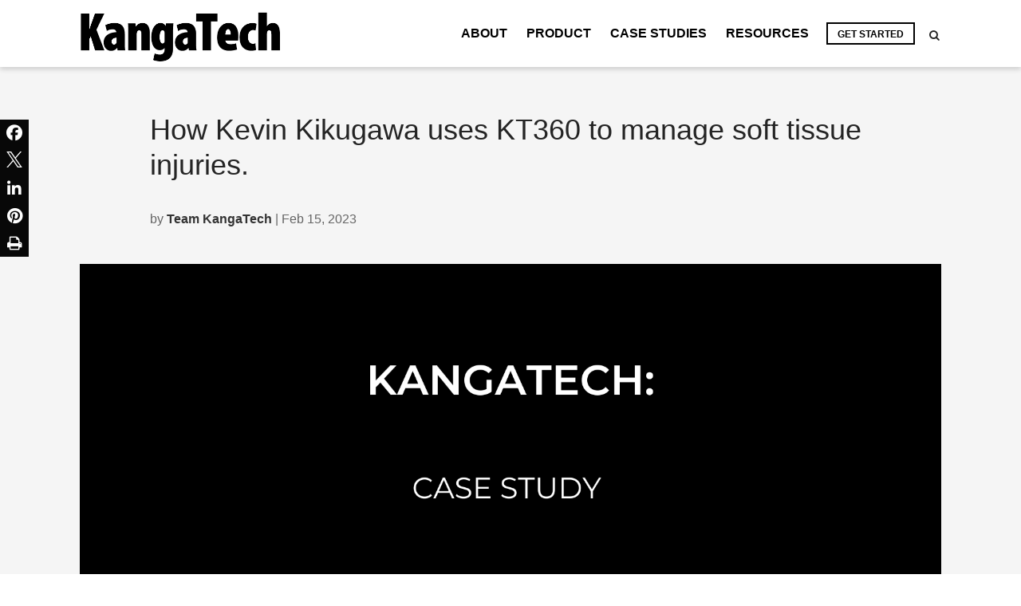

--- FILE ---
content_type: text/html; charset=UTF-8
request_url: https://articles.kangatech.com/kevinkikugawa
body_size: 9624
content:
<!doctype html><html lang="en-us"><head>
    <meta charset="utf-8">
    <title>How Kevin Kikugawa uses KT360 to manage soft tissue injuries.</title>
    
    <meta name="description" content="How Kevin Kikugawa uses KT360 to manage soft tissue injuries.">
    
    <script>
      if (typeof jQuery == 'undefined') {
        
        
      }
    </script>
    
    
      <link rel="preconnect" href="https://fonts.googleapis.com">
      <link rel="preconnect" href="https://fonts.gstatic.com" crossorigin>
      <link href="https://fonts.googleapis.com/css2?family=helvetica:ital,wght@0,100;0,300;0,400;0,500;0,600;0,700;0,800;0,900;1,100;1,300;1,400;1,500;1,600;1,700;1,800;1,900&amp;display=swap" rel="stylesheet">
      <link href="https://fonts.googleapis.com/css2?family=helvetica:ital,wght@0,100;0,300;0,400;0,500;0,600;0,700;0,800;0,900;1,100;1,300;1,400;1,500;1,600;1,700;1,800;1,900&amp;display=swap" rel="stylesheet">
      <script src="https://kit.fontawesome.com/d52dd1ded4.js" crossorigin="anonymous"></script>
      <link rel="stylesheet" href="https://cdnjs.cloudflare.com/ajax/libs/fancybox/3.5.5/jquery.fancybox.min.css">
      <link rel="stylesheet" type="text/css" href="//cdn.jsdelivr.net/npm/slick-carousel@1.8.1/slick/slick.css">
      
    
    
    
    <meta name="viewport" content="width=device-width, initial-scale=1">

    
    <meta property="og:description" content="How Kevin Kikugawa uses KT360 to manage soft tissue injuries.">
    <meta property="og:title" content="How Kevin Kikugawa uses KT360 to manage soft tissue injuries.">
    <meta name="twitter:description" content="How Kevin Kikugawa uses KT360 to manage soft tissue injuries.">
    <meta name="twitter:title" content="How Kevin Kikugawa uses KT360 to manage soft tissue injuries.">

    

    
    <style>
a.cta_button{-moz-box-sizing:content-box !important;-webkit-box-sizing:content-box !important;box-sizing:content-box !important;vertical-align:middle}.hs-breadcrumb-menu{list-style-type:none;margin:0px 0px 0px 0px;padding:0px 0px 0px 0px}.hs-breadcrumb-menu-item{float:left;padding:10px 0px 10px 10px}.hs-breadcrumb-menu-divider:before{content:'›';padding-left:10px}.hs-featured-image-link{border:0}.hs-featured-image{float:right;margin:0 0 20px 20px;max-width:50%}@media (max-width: 568px){.hs-featured-image{float:none;margin:0;width:100%;max-width:100%}}.hs-screen-reader-text{clip:rect(1px, 1px, 1px, 1px);height:1px;overflow:hidden;position:absolute !important;width:1px}
</style>

<link rel="stylesheet" href="https://articles.kangatech.com/hubfs/hub_generated/template_assets/1/121594100080/1738796208564/template_main.min.css">
<link rel="stylesheet" href="https://articles.kangatech.com/hubfs/hub_generated/template_assets/1/121594186255/1738796207352/template_theme-overrides.min.css">
<link rel="stylesheet" href="https://7052064.fs1.hubspotusercontent-na1.net/hubfs/7052064/hub_generated/module_assets/1/-2712622/1760727604478/module_search_input.min.css">

<style>
  #hs_cos_wrapper_mobile_search .hs-search-field__bar>form {}

#hs_cos_wrapper_mobile_search .hs-search-field__bar>form>label {}

#hs_cos_wrapper_mobile_search .hs-search-field__bar>form>.hs-search-field__input {}

#hs_cos_wrapper_mobile_search .hs-search-field__button {}

#hs_cos_wrapper_mobile_search .hs-search-field__button:hover,
#hs_cos_wrapper_mobile_search .hs-search-field__button:focus {}

#hs_cos_wrapper_mobile_search .hs-search-field__button:active {}

#hs_cos_wrapper_mobile_search .hs-search-field--open .hs-search-field__suggestions {}

#hs_cos_wrapper_mobile_search .hs-search-field--open .hs-search-field__suggestions a {}

#hs_cos_wrapper_mobile_search .hs-search-field--open .hs-search-field__suggestions a:hover {}

</style>


<style>
  #hs_cos_wrapper_desktop_search .hs-search-field__bar>form { border-radius:0px; }

#hs_cos_wrapper_desktop_search .hs-search-field__bar>form>label {}

#hs_cos_wrapper_desktop_search .hs-search-field__bar>form>.hs-search-field__input {}

#hs_cos_wrapper_desktop_search .hs-search-field__button {}

#hs_cos_wrapper_desktop_search .hs-search-field__button:hover,
#hs_cos_wrapper_desktop_search .hs-search-field__button:focus {}

#hs_cos_wrapper_desktop_search .hs-search-field__button:active {}

#hs_cos_wrapper_desktop_search .hs-search-field--open .hs-search-field__suggestions {}

#hs_cos_wrapper_desktop_search .hs-search-field--open .hs-search-field__suggestions a {}

#hs_cos_wrapper_desktop_search .hs-search-field--open .hs-search-field__suggestions a:hover {}

</style>


  <style>
    .hs-blog-post .body-container-wrapper {
      background: #f5f5f5;
    }
    .body-container--blog-index .post-header .postinner-title {
      padding-bottom: 44px;
      max-width: 904px;
      margin: 0 auto;
    }
    .blog-index .about-authortext .author-name {
      color: ;
    }
    .body-container--blog-index .blog-index .post-header {
      padding: 10px 0 40px;
    }
    .blog-right-topic.subscribe-withbg {
      background: #0B3C5D;
    }
    .blog-right-topic.subscribe-withbg h3.form-title,
    .blog-right-topic.subscribe-withbg .hs-form label {
      color: #FFF;
    }

    @media(max-width: 890px) {
    }
  </style>
  
<link rel="stylesheet" href="https://articles.kangatech.com/hubfs/hub_generated/module_assets/1/121594100111/1740903975299/module_social-follow.min.css">
<!-- Editor Styles -->
<style id="hs_editor_style" type="text/css">
#hs_cos_wrapper_my_menu li.hs-menu-item a  { color: #000000 !important; font-weight: bold !important }
#hs_cos_wrapper_my_menu li.hs-menu-item a:link  { color: #000000 !important; font-weight: bold !important }
#hs_cos_wrapper_my_menu .hs-menu-wrapper > ul  { border-width: 0px !important; color: #000000 !important; font-weight: bold !important; padding-left: 3px !important; padding-right: 3px !important }
#hs_cos_wrapper_my_menu  p , #hs_cos_wrapper_my_menu  li , #hs_cos_wrapper_my_menu  span , #hs_cos_wrapper_my_menu  label , #hs_cos_wrapper_my_menu  h1 , #hs_cos_wrapper_my_menu  h2 , #hs_cos_wrapper_my_menu  h3 , #hs_cos_wrapper_my_menu  h4 , #hs_cos_wrapper_my_menu  h5 , #hs_cos_wrapper_my_menu  h6  { font-weight: bold !important; color: #000000 !important }
.footer-module-6-flexbox-positioning {
  display: -ms-flexbox !important;
  -ms-flex-direction: column !important;
  -ms-flex-align: center !important;
  -ms-flex-pack: start;
  display: flex !important;
  flex-direction: column !important;
  align-items: center !important;
  justify-content: flex-start;
}
.footer-module-6-flexbox-positioning > div {
  max-width: 100%;
  flex-shrink: 0 !important;
}
/* HubSpot Non-stacked Media Query Styles */
@media (min-width:768px) {
  .footer-row-0-vertical-alignment > .row-fluid {
    display: -ms-flexbox !important;
    -ms-flex-direction: row;
    display: flex !important;
    flex-direction: row;
  }
  .footer-column-7-vertical-alignment {
    display: -ms-flexbox !important;
    -ms-flex-direction: column !important;
    -ms-flex-pack: start !important;
    display: flex !important;
    flex-direction: column !important;
    justify-content: flex-start !important;
  }
  .footer-column-7-vertical-alignment > div {
    flex-shrink: 0 !important;
  }
  .footer-column-4-vertical-alignment {
    display: -ms-flexbox !important;
    -ms-flex-direction: column !important;
    -ms-flex-pack: start !important;
    display: flex !important;
    flex-direction: column !important;
    justify-content: flex-start !important;
  }
  .footer-column-4-vertical-alignment > div {
    flex-shrink: 0 !important;
  }
  .footer-column-1-vertical-alignment {
    display: -ms-flexbox !important;
    -ms-flex-direction: column !important;
    -ms-flex-pack: start !important;
    display: flex !important;
    flex-direction: column !important;
    justify-content: flex-start !important;
  }
  .footer-column-1-vertical-alignment > div {
    flex-shrink: 0 !important;
  }
}
/* HubSpot Styles (default) */
.footer-row-0-padding {
  padding-top: 80px !important;
  padding-bottom: 60px !important;
  padding-left: 20px !important;
  padding-right: 20px !important;
}
.footer-row-0-background-layers {
  background-image: linear-gradient(rgba(245, 245, 245, 1), rgba(245, 245, 245, 1)) !important;
  background-position: left top !important;
  background-size: auto !important;
  background-repeat: no-repeat !important;
}
.footer-column-4-row-1-margin {
  margin-top: 20px !important;
  margin-bottom: 0px !important;
}
/* HubSpot Styles (mobile) */
@media (max-width: 767px) {
  .footer-row-0-padding {
    padding-top: 50px !important;
    padding-bottom: 16px !important;
    padding-left: 20px !important;
    padding-right: 20px !important;
  }
}
</style>
    <script src="https://cdnjs.cloudflare.com/ajax/libs/jquery/3.5.1/jquery.min.js"></script>
<script src="https://cdnjs.cloudflare.com/ajax/libs/jquery-migrate/3.3.1/jquery-migrate.min.js"></script>

  <script data-search_input-config="config_mobile_search" type="application/json">
  {
    "autosuggest_results_message": "Results for \u201C[[search_term]]\u201D",
    "autosuggest_no_results_message": "There are no autosuggest results for \u201C[[search_term]]\u201D",
    "sr_empty_search_field_message": "There are no suggestions because the search field is empty.",
    "sr_autosuggest_results_message": "There are currently [[number_of_results]] auto-suggested results for [[search_term]]. Navigate to the results list by pressing the down arrow key, or press return to search for all results.",
    "sr_search_field_aria_label": "This is a search field with an auto-suggest feature attached.",
    "sr_search_button_aria_label": "Search"
  }
  </script>

  <script id="hs-search-input__valid-content-types" type="application/json">
    [
      
        "SITE_PAGE",
      
        "LANDING_PAGE",
      
        "BLOG_POST",
      
        "LISTING_PAGE",
      
        "KNOWLEDGE_ARTICLE",
      
        "HS_CASE_STUDY"
      
    ]
  </script>


  <script data-search_input-config="config_desktop_search" type="application/json">
  {
    "autosuggest_results_message": "Results for \u201C[[search_term]]\u201D",
    "autosuggest_no_results_message": "There are no autosuggest results for \u201C[[search_term]]\u201D",
    "sr_empty_search_field_message": "There are no suggestions because the search field is empty.",
    "sr_autosuggest_results_message": "There are currently [[number_of_results]] auto-suggested results for [[search_term]]. Navigate to the results list by pressing the down arrow key, or press return to search for all results.",
    "sr_search_field_aria_label": "This is a search field with an auto-suggest feature attached.",
    "sr_search_button_aria_label": "Search"
  }
  </script>

  <script id="hs-search-input__valid-content-types" type="application/json">
    [
      
        "SITE_PAGE",
      
        "LANDING_PAGE",
      
        "BLOG_POST",
      
        "LISTING_PAGE",
      
        "KNOWLEDGE_ARTICLE",
      
        "HS_CASE_STUDY"
      
    ]
  </script>


    
<!--  Added by GoogleAnalytics4 integration -->
<script>
var _hsp = window._hsp = window._hsp || [];
window.dataLayer = window.dataLayer || [];
function gtag(){dataLayer.push(arguments);}

var useGoogleConsentModeV2 = true;
var waitForUpdateMillis = 1000;


if (!window._hsGoogleConsentRunOnce) {
  window._hsGoogleConsentRunOnce = true;

  gtag('consent', 'default', {
    'ad_storage': 'denied',
    'analytics_storage': 'denied',
    'ad_user_data': 'denied',
    'ad_personalization': 'denied',
    'wait_for_update': waitForUpdateMillis
  });

  if (useGoogleConsentModeV2) {
    _hsp.push(['useGoogleConsentModeV2'])
  } else {
    _hsp.push(['addPrivacyConsentListener', function(consent){
      var hasAnalyticsConsent = consent && (consent.allowed || (consent.categories && consent.categories.analytics));
      var hasAdsConsent = consent && (consent.allowed || (consent.categories && consent.categories.advertisement));

      gtag('consent', 'update', {
        'ad_storage': hasAdsConsent ? 'granted' : 'denied',
        'analytics_storage': hasAnalyticsConsent ? 'granted' : 'denied',
        'ad_user_data': hasAdsConsent ? 'granted' : 'denied',
        'ad_personalization': hasAdsConsent ? 'granted' : 'denied'
      });
    }]);
  }
}

gtag('js', new Date());
gtag('set', 'developer_id.dZTQ1Zm', true);
gtag('config', 'G-467PG7G6TS');
</script>
<script async src="https://www.googletagmanager.com/gtag/js?id=G-467PG7G6TS"></script>

<!-- /Added by GoogleAnalytics4 integration -->



<link rel="amphtml" href="https://articles.kangatech.com/kevinkikugawa?hs_amp=true">

<meta property="og:image" content="https://articles.kangatech.com/hubfs/MEET%20THE%20TEAM%20HAFTOM%20HAGOSS-Jul-11-2023-12-41-15-8779-AM.png">
<meta property="og:image:width" content="1640">
<meta property="og:image:height" content="924">

<meta name="twitter:image" content="https://articles.kangatech.com/hubfs/MEET%20THE%20TEAM%20HAFTOM%20HAGOSS-Jul-11-2023-12-41-15-8779-AM.png">


<meta property="og:url" content="https://articles.kangatech.com/kevinkikugawa">
<meta name="twitter:card" content="summary_large_image">

<link rel="canonical" href="https://articles.kangatech.com/kevinkikugawa">

<meta property="og:type" content="article">
<link rel="alternate" type="application/rss+xml" href="https://articles.kangatech.com/rss.xml">
<meta name="twitter:domain" content="articles.kangatech.com">
<script src="//platform.linkedin.com/in.js" type="text/javascript">
    lang: en_US
</script>

<meta http-equiv="content-language" content="en-us">







    <script type="text/javascript" src="https://www.bugherd.com/sidebarv2.js?apikey=e9us3ukfsxvgxhgf0oxp9g" async="true"></script>
  <meta name="generator" content="HubSpot"></head>
  <body>
    <div class="body-wrapper   hs-content-id-125535099978 hs-blog-post hs-blog-id-77893498161">
      
        <div data-global-resource-path="@marketplace/Fusion_Alliance/FreeHold/templates/partials/header.html">


<header class="header">
    <div class="container-fluid content-wrapper">
<div class="row-fluid-wrapper">
<div class="row-fluid">
<div class="span12 widget-span widget-type-cell " style="" data-widget-type="cell" data-x="0" data-w="12">

</div><!--end widget-span -->
</div>
</div>
</div>
    <div id="hs_cos_wrapper_header_options" class="hs_cos_wrapper hs_cos_wrapper_widget hs_cos_wrapper_type_module" style="" data-hs-cos-general-type="widget" data-hs-cos-type="module"></div>
    <div class="top_navigation">
        <div class="wrapper">
            <div class="top_navigation_raw d-block sm:d-flex flex-row align-center">
                <div class="logo">
                    <div id="hs_cos_wrapper_site_logo" class="hs_cos_wrapper hs_cos_wrapper_widget hs_cos_wrapper_type_module widget-type-logo" style="" data-hs-cos-general-type="widget" data-hs-cos-type="module">
  






















  <span id="hs_cos_wrapper_site_logo_hs_logo_widget" class="hs_cos_wrapper hs_cos_wrapper_widget hs_cos_wrapper_type_logo" style="" data-hs-cos-general-type="widget" data-hs-cos-type="logo"><a href="//kangatech.com" id="hs-link-site_logo_hs_logo_widget" style="border-width:0px;border:0px;"><img src="https://articles.kangatech.com/hs-fs/hubfs/kangatech-blk-word-72dpi%20web.png?width=501&amp;height=164&amp;name=kangatech-blk-word-72dpi%20web.png" class="hs-image-widget " height="164" style="height: auto;width:501px;border-width:0px;border:0px;" width="501" alt="KangaTech Logo" title="KangaTech Logo" srcset="https://articles.kangatech.com/hs-fs/hubfs/kangatech-blk-word-72dpi%20web.png?width=251&amp;height=82&amp;name=kangatech-blk-word-72dpi%20web.png 251w, https://articles.kangatech.com/hs-fs/hubfs/kangatech-blk-word-72dpi%20web.png?width=501&amp;height=164&amp;name=kangatech-blk-word-72dpi%20web.png 501w, https://articles.kangatech.com/hs-fs/hubfs/kangatech-blk-word-72dpi%20web.png?width=752&amp;height=246&amp;name=kangatech-blk-word-72dpi%20web.png 752w, https://articles.kangatech.com/hs-fs/hubfs/kangatech-blk-word-72dpi%20web.png?width=1002&amp;height=328&amp;name=kangatech-blk-word-72dpi%20web.png 1002w, https://articles.kangatech.com/hs-fs/hubfs/kangatech-blk-word-72dpi%20web.png?width=1253&amp;height=410&amp;name=kangatech-blk-word-72dpi%20web.png 1253w, https://articles.kangatech.com/hs-fs/hubfs/kangatech-blk-word-72dpi%20web.png?width=1503&amp;height=492&amp;name=kangatech-blk-word-72dpi%20web.png 1503w" sizes="(max-width: 501px) 100vw, 501px"></a></span>
</div>
                    <div id="hs_cos_wrapper_site_logo_transparent" class="hs_cos_wrapper hs_cos_wrapper_widget hs_cos_wrapper_type_module widget-type-logo" style="" data-hs-cos-general-type="widget" data-hs-cos-type="module">
  






















  
  <span id="hs_cos_wrapper_site_logo_transparent_hs_logo_widget" class="hs_cos_wrapper hs_cos_wrapper_widget hs_cos_wrapper_type_logo" style="" data-hs-cos-general-type="widget" data-hs-cos-type="logo"><a href="//kangatech.com" id="hs-link-site_logo_transparent_hs_logo_widget" style="border-width:0px;border:0px;"><img src="https://articles.kangatech.com/hs-fs/hubfs/social-suggested-images/kangatech.comhs-fshubfsKangatech_White-4.png?width=180&amp;height=43&amp;name=kangatech.comhs-fshubfsKangatech_White-4.png" class="hs-image-widget " height="43" style="height: auto;width:180px;border-width:0px;border:0px;" width="180" alt="kangatech.comhs-fshubfsKangatech_White-4" title="kangatech.comhs-fshubfsKangatech_White-4" srcset="https://articles.kangatech.com/hs-fs/hubfs/social-suggested-images/kangatech.comhs-fshubfsKangatech_White-4.png?width=90&amp;height=22&amp;name=kangatech.comhs-fshubfsKangatech_White-4.png 90w, https://articles.kangatech.com/hs-fs/hubfs/social-suggested-images/kangatech.comhs-fshubfsKangatech_White-4.png?width=180&amp;height=43&amp;name=kangatech.comhs-fshubfsKangatech_White-4.png 180w, https://articles.kangatech.com/hs-fs/hubfs/social-suggested-images/kangatech.comhs-fshubfsKangatech_White-4.png?width=270&amp;height=65&amp;name=kangatech.comhs-fshubfsKangatech_White-4.png 270w, https://articles.kangatech.com/hs-fs/hubfs/social-suggested-images/kangatech.comhs-fshubfsKangatech_White-4.png?width=360&amp;height=86&amp;name=kangatech.comhs-fshubfsKangatech_White-4.png 360w, https://articles.kangatech.com/hs-fs/hubfs/social-suggested-images/kangatech.comhs-fshubfsKangatech_White-4.png?width=450&amp;height=108&amp;name=kangatech.comhs-fshubfsKangatech_White-4.png 450w, https://articles.kangatech.com/hs-fs/hubfs/social-suggested-images/kangatech.comhs-fshubfsKangatech_White-4.png?width=540&amp;height=129&amp;name=kangatech.comhs-fshubfsKangatech_White-4.png 540w" sizes="(max-width: 180px) 100vw, 180px"></a></span>
</div>
                </div>
                <div class="logo-mobile">
                    <div id="hs_cos_wrapper_site_logo_mobile" class="hs_cos_wrapper hs_cos_wrapper_widget hs_cos_wrapper_type_module widget-type-logo" style="" data-hs-cos-general-type="widget" data-hs-cos-type="module">
  






















  
  <span id="hs_cos_wrapper_site_logo_mobile_hs_logo_widget" class="hs_cos_wrapper hs_cos_wrapper_widget hs_cos_wrapper_type_logo" style="" data-hs-cos-general-type="widget" data-hs-cos-type="logo"><a href="//kangatech.com" id="hs-link-site_logo_mobile_hs_logo_widget" style="border-width:0px;border:0px;"><img src="https://articles.kangatech.com/hs-fs/hubfs/kangatech-blk-word-72dpi%20web.png?width=501&amp;height=164&amp;name=kangatech-blk-word-72dpi%20web.png" class="hs-image-widget " height="164" style="height: auto;width:501px;border-width:0px;border:0px;" width="501" alt="KangaTech Logo" title="KangaTech Logo" srcset="https://articles.kangatech.com/hs-fs/hubfs/kangatech-blk-word-72dpi%20web.png?width=251&amp;height=82&amp;name=kangatech-blk-word-72dpi%20web.png 251w, https://articles.kangatech.com/hs-fs/hubfs/kangatech-blk-word-72dpi%20web.png?width=501&amp;height=164&amp;name=kangatech-blk-word-72dpi%20web.png 501w, https://articles.kangatech.com/hs-fs/hubfs/kangatech-blk-word-72dpi%20web.png?width=752&amp;height=246&amp;name=kangatech-blk-word-72dpi%20web.png 752w, https://articles.kangatech.com/hs-fs/hubfs/kangatech-blk-word-72dpi%20web.png?width=1002&amp;height=328&amp;name=kangatech-blk-word-72dpi%20web.png 1002w, https://articles.kangatech.com/hs-fs/hubfs/kangatech-blk-word-72dpi%20web.png?width=1253&amp;height=410&amp;name=kangatech-blk-word-72dpi%20web.png 1253w, https://articles.kangatech.com/hs-fs/hubfs/kangatech-blk-word-72dpi%20web.png?width=1503&amp;height=492&amp;name=kangatech-blk-word-72dpi%20web.png 1503w" sizes="(max-width: 501px) 100vw, 501px"></a></span>
</div>
                </div>
                <div class="mobile_search">
                    <div id="hs_cos_wrapper_mobile_search" class="hs_cos_wrapper hs_cos_wrapper_widget hs_cos_wrapper_type_module" style="" data-hs-cos-general-type="widget" data-hs-cos-type="module">












  












<div class="hs-search-field">
    <div class="hs-search-field__bar hs-search-field__bar--button-inline  ">
      <form data-hs-do-not-collect="true" class="hs-search-field__form" action="/hs-search-results">

        <label class="hs-search-field__label show-for-sr" for="mobile_search-input">This is a search field with an auto-suggest feature attached.</label>

        <input role="combobox" aria-expanded="false" aria-controls="autocomplete-results" aria-label="This is a search field with an auto-suggest feature attached." type="search" class="hs-search-field__input" id="mobile_search-input" name="q" autocomplete="off" aria-autocomplete="list" placeholder="Search ...">

        
          
            <input type="hidden" name="type" value="SITE_PAGE">
          
        
          
        
          
            <input type="hidden" name="type" value="BLOG_POST">
          
        
          
            <input type="hidden" name="type" value="LISTING_PAGE">
          
        
          
        
          
        

        

        <button class="hs-search-field__button " aria-label="Search">
          <span id="hs_cos_wrapper_mobile_search_" class="hs_cos_wrapper hs_cos_wrapper_widget hs_cos_wrapper_type_icon" style="" data-hs-cos-general-type="widget" data-hs-cos-type="icon"><svg version="1.0" xmlns="http://www.w3.org/2000/svg" viewbox="0 0 512 512" aria-hidden="true"><g id="search1_layer"><path d="M505 442.7L405.3 343c-4.5-4.5-10.6-7-17-7H372c27.6-35.3 44-79.7 44-128C416 93.1 322.9 0 208 0S0 93.1 0 208s93.1 208 208 208c48.3 0 92.7-16.4 128-44v16.3c0 6.4 2.5 12.5 7 17l99.7 99.7c9.4 9.4 24.6 9.4 33.9 0l28.3-28.3c9.4-9.4 9.4-24.6.1-34zM208 336c-70.7 0-128-57.2-128-128 0-70.7 57.2-128 128-128 70.7 0 128 57.2 128 128 0 70.7-57.2 128-128 128z" /></g></svg></span>
           </button>
        <div class="hs-search-field__suggestions-container ">
          <ul id="autocomplete-results" role="listbox" aria-label="term" class="hs-search-field__suggestions">
            
              <li role="option" tabindex="-1" aria-posinset="1" aria-setsize="0" class="results-for show-for-sr">There are no suggestions because the search field is empty.</li>
            
          </ul>
        </div>
      </form>
    </div>
    <div id="sr-messenger" class="hs-search-sr-message-container show-for-sr" role="status" aria-live="polite" aria-atomic="true">
    </div>
</div>

</div>
                </div>

                <div class="mainmenu col-12 sm:col-9">
                    
                    <span id="hs_cos_wrapper_my_menu" class="hs_cos_wrapper hs_cos_wrapper_widget hs_cos_wrapper_type_menu" style="" data-hs-cos-general-type="widget" data-hs-cos-type="menu"><div id="hs_menu_wrapper_my_menu" class="hs-menu-wrapper active-branch flyouts hs-menu-flow-horizontal" role="navigation" data-sitemap-name="Site Navigation" data-menu-id="126734090839" aria-label="Navigation Menu">
 <ul role="menu">
  <li class="hs-menu-item hs-menu-depth-1" role="none"><a href="https://kangatech.com/about" role="menuitem">ABOUT</a></li>
  <li class="hs-menu-item hs-menu-depth-1" role="none"><a href="https://kangatech.com/product" role="menuitem">PRODUCT</a></li>
  <li class="hs-menu-item hs-menu-depth-1" role="none"><a href="https://kangatech.com/casestudies" role="menuitem">CASE STUDIES</a></li>
  <li class="hs-menu-item hs-menu-depth-1" role="none"><a href="https://kangatech.com/resources" role="menuitem">RESOURCES</a></li>
  <li class="hs-menu-item hs-menu-depth-1" role="none"><a href="https://kangatech.com/contact" role="menuitem">GET STARTED</a></li>
 </ul>
</div></span>
                </div>

                <div class="top_search">
                    <button type="button" tabindex="1" name="Search" class="search_toggle" aria-label="Search">
                        <i class="fa fa-search" aria-hidden="true"></i>
                    </button>
                    <div id="hs_cos_wrapper_desktop_search" class="hs_cos_wrapper hs_cos_wrapper_widget hs_cos_wrapper_type_module" style="" data-hs-cos-general-type="widget" data-hs-cos-type="module">












  












<div class="hs-search-field">
    <div class="hs-search-field__bar hs-search-field__bar--button-inline  ">
      <form data-hs-do-not-collect="true" class="hs-search-field__form" action="/hs-search-results">

        <label class="hs-search-field__label show-for-sr" for="desktop_search-input">This is a search field with an auto-suggest feature attached.</label>

        <input role="combobox" aria-expanded="false" aria-controls="autocomplete-results" aria-label="This is a search field with an auto-suggest feature attached." type="search" class="hs-search-field__input" id="desktop_search-input" name="q" autocomplete="off" aria-autocomplete="list" placeholder="Search">

        
          
            <input type="hidden" name="type" value="SITE_PAGE">
          
        
          
        
          
            <input type="hidden" name="type" value="BLOG_POST">
          
        
          
            <input type="hidden" name="type" value="LISTING_PAGE">
          
        
          
        
          
        

        

        <button class="hs-search-field__button " aria-label="Search">
          <span id="hs_cos_wrapper_desktop_search_" class="hs_cos_wrapper hs_cos_wrapper_widget hs_cos_wrapper_type_icon" style="" data-hs-cos-general-type="widget" data-hs-cos-type="icon"><svg version="1.0" xmlns="http://www.w3.org/2000/svg" viewbox="0 0 512 512" aria-hidden="true"><g id="search1_layer"><path d="M505 442.7L405.3 343c-4.5-4.5-10.6-7-17-7H372c27.6-35.3 44-79.7 44-128C416 93.1 322.9 0 208 0S0 93.1 0 208s93.1 208 208 208c48.3 0 92.7-16.4 128-44v16.3c0 6.4 2.5 12.5 7 17l99.7 99.7c9.4 9.4 24.6 9.4 33.9 0l28.3-28.3c9.4-9.4 9.4-24.6.1-34zM208 336c-70.7 0-128-57.2-128-128 0-70.7 57.2-128 128-128 70.7 0 128 57.2 128 128 0 70.7-57.2 128-128 128z" /></g></svg></span>
           </button>
        <div class="hs-search-field__suggestions-container ">
          <ul id="autocomplete-results" role="listbox" aria-label="term" class="hs-search-field__suggestions">
            
              <li role="option" tabindex="-1" aria-posinset="1" aria-setsize="0" class="results-for show-for-sr">There are no suggestions because the search field is empty.</li>
            
          </ul>
        </div>
      </form>
    </div>
    <div id="sr-messenger" class="hs-search-sr-message-container show-for-sr" role="status" aria-live="polite" aria-atomic="true">
    </div>
</div>

</div>
                </div>
            </div>
        </div>
    </div>
    <div class="container-fluid content-wrapper">
<div class="row-fluid-wrapper">
<div class="row-fluid">
<div class="span12 widget-span widget-type-cell " style="" data-widget-type="cell" data-x="0" data-w="12">

</div><!--end widget-span -->
</div>
</div>
</div>
</header></div>
      

      




















<main class="body-container-wrapper">
  <div class="body-container body-container--blog-index">

    <div class="content-wrapper wrapper">

      <section class="blog-index">

        <div class="section post-header">
          <div class="inner-blog">
            <div class="postinner-title">
              <h1><span id="hs_cos_wrapper_name" class="hs_cos_wrapper hs_cos_wrapper_meta_field hs_cos_wrapper_type_text" style="" data-hs-cos-general-type="meta_field" data-hs-cos-type="text">How Kevin Kikugawa uses KT360 to manage soft tissue injuries.</span></h1>
              <div class="post-author">
                <span class="hs-author-label">by</span> <a class="author-link" href="https://articles.kangatech.com/author/team-kangatech" rel="author">Team KangaTech</a> | 
                Feb 15, 2023
              </div>
            </div>
          </div>
          
            <div class="hs-featured-image-wrapper lazy" style="background:url('https://articles.kangatech.com/hubfs/MEET%20THE%20TEAM%20HAFTOM%20HAGOSS-Jul-11-2023-12-41-15-8779-AM.png') no-repeat">
              
            </div>
          
        </div>

        <div class="span9 blog-left">

          
          <div class="blog-section">
            <div class="blog-post-wrapper cell-wrapper">
              <div class="blog-section">
                <div class="blog-post-wrapper cell-wrapper">
                  
                  <div class="section post-body">
                    <span id="hs_cos_wrapper_post_body" class="hs_cos_wrapper hs_cos_wrapper_meta_field hs_cos_wrapper_type_rich_text" style="" data-hs-cos-general-type="meta_field" data-hs-cos-type="rich_text"><p>
 <!--more--></p> 
<p>Soft tissue injuries can be a significant challenge for athletes, impacting their performance and productivity.&nbsp; In this case study, an offensive lineman with bilateral patellar tendonitis, effectively managed his injuries using KangaTech's KT360 technology. This case study highlights the impressive results achieved by integrating KangaTech into his injury rehabilitation program.</p> 
<p>“At the beginning of the 2021 season, he described his pain as an 8/10, his technique as a 4/10 and his productivity as a 6/10. At the end of the 2022 season, We saw many improvements. When asked what he thought was most helpful to him having more success, in his words, he listed off the isometric work and the work done on the KangaTech KT360.”&nbsp;</p> 
<p>“Our injury risk mitigation platform involves multiple technologies. But the KT360 has proven to be a cornerstone of this program with the versatility and multiple advantages it gives our clinicians.”</p> 
<p>“The KT360 has absolutely proven its worth time and time again due to its versatility and precision that has given our clinicians many advantages. Which has enhanced the care we are able to provide our athletes.”</p> 
<p>The success of the lineman’s injury rehabilitation highlights the efficacy of KangaTech's KT360 in managing soft tissue injuries. The platform, integrated into an injury risk mitigation program, provided versatility and precision to the clinicians involved, resulting in enhanced care for athletes.</p> 
<p style="text-align: left;">&nbsp;</p></span>
                  </div>

                  
                  <div class="social-sharing">
                    <ul class="share-buttons">
                      <li>
                        <a href="https://www.facebook.com/sharer/sharer.php?u=https://articles.kangatech.com/kevinkikugawa&amp;title=How%20Kevin%20Kikugawa%20uses%20KT360%20to%20manage%20soft%20tissue%20injuries.&amp;picture=https://21611505.fs1.hubspotusercontent-na1.net/hubfs/21611505/MEET%20THE%20TEAM%20HAFTOM%20HAGOSS-Jul-11-2023-12-41-15-8779-AM.png&amp;description=How%20Kevin%20Kikugawa%20uses%20KT360%20to%20manage%20soft%20tissue%20injuries." title="Share on Facebook" target="_blank" onclick="return !window.open(this.href, 'Facebook', 'width=600,height=500')">
                        <i class="fa fa-facebook" aria-hidden="true"></i> </a>
                      </li>
                      <li>
                        <a href="https://twitter.com/share?source=https://articles.kangatech.com/kevinkikugawa&amp;text=How%20Kevin%20Kikugawa%20uses%20KT360%20to%20manage%20soft%20tissue%20injuries.%20-%20https://articles.kangatech.com/kevinkikugawa" target="_blank" title="Tweet" onclick="return !window.open(this.href, 'X', 'width=600,height=500')">
                          <svg width="20" height="20" viewbox="0 0 1200 1227" fill="none" xmlns="http://www.w3.org/2000/svg">
                            <path d="M714.163 519.284L1160.89 0H1055.03L667.137 450.887L357.328 0H0L468.492 681.821L0 1226.37H105.866L515.491 750.218L842.672 1226.37H1200L714.137 519.284H714.163ZM569.165 687.828L521.697 619.934L144.011 79.6944H306.615L611.412 515.685L658.88 583.579L1055.08 1150.3H892.476L569.165 687.854V687.828Z" fill="white" />
                          </svg>
                        </a>
                      </li>
                      <li>
                        <a href="http://www.linkedin.com/shareArticle?mini=true&amp;url=https://articles.kangatech.com/kevinkikugawa&amp;title=How%20Kevin%20Kikugawa%20uses%20KT360%20to%20manage%20soft%20tissue%20injuries.&amp;summary=How%20Kevin%20Kikugawa%20uses%20KT360%20to%20manage%20soft%20tissue%20injuries." target="_blank" title="Share on LinkedIn" onclick="return !window.open(this.href, 'LinkedIn', 'width=600,height=500')"><i class="fa fa-linkedin" aria-hidden="true"></i></a>
                      </li>
                      <li>
                        <a class="share_pinterest" href="javascript:;" title="pinterest" onclick="window.open('https://www.pinterest.com/login/?u=https://articles.kangatech.com/kevinkikugawa','pinterest Share','width=600,height=600')">
                        <i class="fa fa-pinterest"></i>
                        </a>
                      </li>
                      <li>
                        <a href="http://www.printfriendly.com/print?url=https://articles.kangatech.com/kevinkikugawa" class="share_print" rel="nofollow" data-social_name="printfriendly" data-post_id="" data-social_type="share" data-location="sidebar">
                          <i class="fa fa-print"></i>
                        </a>
                      </li>
                    </ul>
                  </div>
                  
                </div>
              </div>
              <!-- Optional: Blog Author Bio Box -->
              

              
                
                <div class="blog-post__tags">
                  <span>Topics:&nbsp;&nbsp;</span>
                  
                    
                    
                    <a href="https://articles.kangatech.com/tag/kt360" rel="tag">KT360</a> , &nbsp; 
                  
                    
                    
                    <a href="https://articles.kangatech.com/tag/case-study" rel="tag">Case Study</a>  
                  
                </div>
                
              

              
              
            </div>
          </div>
          
        </div>

        <div class="span3 blog-right">

          
          <div class="blog-right-topic">
            
            <p class="recent-heading">Recent posts</p>
            
            <div class="blog-right-box">
              <div class="post-topic">
                <div class="post-title">
                  <a href="https://articles.kangatech.com/hipabduction"> Optimising Hip Stability: The Role of Abduction Strength in Injury Prevention </a>
                </div>
              </div>
            </div>    
            
            <div class="blog-right-box">
              <div class="post-topic">
                <div class="post-title">
                  <a href="https://articles.kangatech.com/valenciabasket"> Valencia Basket Pioneers Performance Innovation with KT360 </a>
                </div>
              </div>
            </div>    
            
            <div class="blog-right-box">
              <div class="post-topic">
                <div class="post-title">
                  <a href="https://articles.kangatech.com/shoulder90"> FOCUS ON: SHOULDER ER 90 SUPINE PROTOCOL </a>
                </div>
              </div>
            </div>    
            
            <div class="blog-right-box">
              <div class="post-topic">
                <div class="post-title">
                  <a href="https://articles.kangatech.com/2025nbatechexpo"> KANGATECH SELECTED FOR THE 2025 NBA TECH EXPO </a>
                </div>
              </div>
            </div>    
            
            <div class="blog-right-box">
              <div class="post-topic">
                <div class="post-title">
                  <a href="https://articles.kangatech.com/2025nbacombine"> KangaTech Returns to NBA Draft Combine </a>
                </div>
              </div>
            </div>    
            
          </div>
          

          <div class="blog-richtext">
            <span id="hs_cos_wrapper_richtext_block" class="hs_cos_wrapper hs_cos_wrapper_widget hs_cos_wrapper_type_rich_text" style="" data-hs-cos-general-type="widget" data-hs-cos-type="rich_text"></span>
          </div>

          

        </div>
          
      </section>

    </div>

  </div>

  

</main>


      
        <div data-global-resource-path="@marketplace/Fusion_Alliance/FreeHold/templates/partials/footer.html"><footer class="footer">

<div class="container-fluid footer__container">
<div class="row-fluid-wrapper">
<div class="row-fluid">
<div class="span12 widget-span widget-type-cell " style="" data-widget-type="cell" data-x="0" data-w="12">

<div class="row-fluid-wrapper row-depth-1 row-number-1 footer-row-0-background-color footer-row-0-vertical-alignment dnd-section footer-row-0-padding footer-row-0-background-layers">
<div class="row-fluid ">
<div class="span3 widget-span widget-type-cell footer-column-1-vertical-alignment dnd-column" style="" data-widget-type="cell" data-x="0" data-w="3">

<div class="row-fluid-wrapper row-depth-1 row-number-2 dnd-row">
<div class="row-fluid ">
<div class="span12 widget-span widget-type-custom_widget dnd-module" style="" data-widget-type="custom_widget" data-x="0" data-w="12">
<div id="hs_cos_wrapper_footer-module-2" class="hs_cos_wrapper hs_cos_wrapper_widget hs_cos_wrapper_type_module widget-type-logo" style="" data-hs-cos-general-type="widget" data-hs-cos-type="module">
  






















  
  <span id="hs_cos_wrapper_footer-module-2_hs_logo_widget" class="hs_cos_wrapper hs_cos_wrapper_widget hs_cos_wrapper_type_logo" style="" data-hs-cos-general-type="widget" data-hs-cos-type="logo"><a href="//kangatech.com" id="hs-link-footer-module-2_hs_logo_widget" style="border-width:0px;border:0px;"><img src="https://articles.kangatech.com/hs-fs/hubfs/kangatech-blk-word-72dpi%20web.png?width=501&amp;height=164&amp;name=kangatech-blk-word-72dpi%20web.png" class="hs-image-widget " height="164" style="height: auto;width:501px;border-width:0px;border:0px;" width="501" alt="KangaTech Logo" title="KangaTech Logo" srcset="https://articles.kangatech.com/hs-fs/hubfs/kangatech-blk-word-72dpi%20web.png?width=251&amp;height=82&amp;name=kangatech-blk-word-72dpi%20web.png 251w, https://articles.kangatech.com/hs-fs/hubfs/kangatech-blk-word-72dpi%20web.png?width=501&amp;height=164&amp;name=kangatech-blk-word-72dpi%20web.png 501w, https://articles.kangatech.com/hs-fs/hubfs/kangatech-blk-word-72dpi%20web.png?width=752&amp;height=246&amp;name=kangatech-blk-word-72dpi%20web.png 752w, https://articles.kangatech.com/hs-fs/hubfs/kangatech-blk-word-72dpi%20web.png?width=1002&amp;height=328&amp;name=kangatech-blk-word-72dpi%20web.png 1002w, https://articles.kangatech.com/hs-fs/hubfs/kangatech-blk-word-72dpi%20web.png?width=1253&amp;height=410&amp;name=kangatech-blk-word-72dpi%20web.png 1253w, https://articles.kangatech.com/hs-fs/hubfs/kangatech-blk-word-72dpi%20web.png?width=1503&amp;height=492&amp;name=kangatech-blk-word-72dpi%20web.png 1503w" sizes="(max-width: 501px) 100vw, 501px"></a></span>
</div>

</div><!--end widget-span -->
</div><!--end row-->
</div><!--end row-wrapper -->

<div class="row-fluid-wrapper row-depth-1 row-number-3 dnd-row">
<div class="row-fluid ">
<div class="span12 widget-span widget-type-custom_widget dnd-module" style="" data-widget-type="custom_widget" data-x="0" data-w="12">
<div id="hs_cos_wrapper_footer-module-3" class="hs_cos_wrapper hs_cos_wrapper_widget hs_cos_wrapper_type_module widget-type-rich_text" style="" data-hs-cos-general-type="widget" data-hs-cos-type="module"><span id="hs_cos_wrapper_footer-module-3_" class="hs_cos_wrapper hs_cos_wrapper_widget hs_cos_wrapper_type_rich_text" style="" data-hs-cos-general-type="widget" data-hs-cos-type="rich_text"><div class="footer-contact">
<p><br><span>204-206 Arden St, <br>North Melbourne, VIC 3051&nbsp;<br></span></p>
</div></span></div>

</div><!--end widget-span -->
</div><!--end row-->
</div><!--end row-wrapper -->

</div><!--end widget-span -->
<div class="span6 widget-span widget-type-cell footer-column-4-vertical-alignment dnd-column" style="" data-widget-type="cell" data-x="3" data-w="6">

<div class="row-fluid-wrapper row-depth-1 row-number-4 dnd-row">
<div class="row-fluid ">
<div class="span12 widget-span widget-type-custom_widget dnd-module" style="" data-widget-type="custom_widget" data-x="0" data-w="12">
<div id="hs_cos_wrapper_footer-module-5" class="hs_cos_wrapper hs_cos_wrapper_widget hs_cos_wrapper_type_module widget-type-rich_text" style="" data-hs-cos-general-type="widget" data-hs-cos-type="module"><span id="hs_cos_wrapper_footer-module-5_" class="hs_cos_wrapper hs_cos_wrapper_widget hs_cos_wrapper_type_rich_text" style="" data-hs-cos-general-type="widget" data-hs-cos-type="rich_text"><div class="follow-heading" style="text-align: center; font-style: bold;">
<p>FOLLOW US</p>
</div></span></div>

</div><!--end widget-span -->
</div><!--end row-->
</div><!--end row-wrapper -->

<div class="row-fluid-wrapper row-depth-1 row-number-5 footer-column-4-row-1-margin dnd-row">
<div class="row-fluid ">
<div class="span12 widget-span widget-type-custom_widget footer-module-6-flexbox-positioning dnd-module" style="" data-widget-type="custom_widget" data-x="0" data-w="12">
<div id="hs_cos_wrapper_footer-module-6" class="hs_cos_wrapper hs_cos_wrapper_widget hs_cos_wrapper_type_module" style="" data-hs-cos-general-type="widget" data-hs-cos-type="module">

<style>
  #hs_cos_wrapper_footer-module-6 .social-links {}

#hs_cos_wrapper_footer-module-6 .social-links__link {
  margin-left:calc(15px/2);
  margin-right:calc(15px/2);
}

#hs_cos_wrapper_footer-module-6 .social-links__icon {}

#hs_cos_wrapper_footer-module-6 .social-links__icon svg {
  fill:#242424;
  height:24px;
  width:24px;
}

#hs_cos_wrapper_footer-module-6 .social-links__icon-x svg path { fill:#242424; }

#hs_cos_wrapper_footer-module-6 .social-links__link:hover .social-links__icon svg,
#hs_cos_wrapper_footer-module-6 .social-links__link:focus .social-links__icon svg,
#hs_cos_wrapper_footer-module-6 .social-links__link:active .social-links__icon svg,
#hs_cos_wrapper_footer-module-6 .social-links__link:hover .social-links__icon-x svg path,
#hs_cos_wrapper_footer-module-6 .social-links__link:focus .social-links__icon-x svg path,
#hs_cos_wrapper_footer-module-6 .social-links__link:active .social-links__icon-x svg path { fill:#080808; }

</style>



<div class="social-links">

  

  

    

    
    
    
    
    
      
    

    

    
      
    

    

    <a class="social-links__link" href="https://www.instagram.com/kangatechofficial/" target="_blank" rel="noopener">
      
        <span id="hs_cos_wrapper_footer-module-6_" class="hs_cos_wrapper hs_cos_wrapper_widget hs_cos_wrapper_type_icon social-links__icon" style="" data-hs-cos-general-type="widget" data-hs-cos-type="icon"><svg version="1.0" xmlns="http://www.w3.org/2000/svg" viewbox="0 0 448 512" aria-labelledby="instagram1" role="img"><title id="instagram1">Follow us on Instagram</title><g id="instagram1_layer"><path d="M224.1 141c-63.6 0-114.9 51.3-114.9 114.9s51.3 114.9 114.9 114.9S339 319.5 339 255.9 287.7 141 224.1 141zm0 189.6c-41.1 0-74.7-33.5-74.7-74.7s33.5-74.7 74.7-74.7 74.7 33.5 74.7 74.7-33.6 74.7-74.7 74.7zm146.4-194.3c0 14.9-12 26.8-26.8 26.8-14.9 0-26.8-12-26.8-26.8s12-26.8 26.8-26.8 26.8 12 26.8 26.8zm76.1 27.2c-1.7-35.9-9.9-67.7-36.2-93.9-26.2-26.2-58-34.4-93.9-36.2-37-2.1-147.9-2.1-184.9 0-35.8 1.7-67.6 9.9-93.9 36.1s-34.4 58-36.2 93.9c-2.1 37-2.1 147.9 0 184.9 1.7 35.9 9.9 67.7 36.2 93.9s58 34.4 93.9 36.2c37 2.1 147.9 2.1 184.9 0 35.9-1.7 67.7-9.9 93.9-36.2 26.2-26.2 34.4-58 36.2-93.9 2.1-37 2.1-147.8 0-184.8zM398.8 388c-7.8 19.6-22.9 34.7-42.6 42.6-29.5 11.7-99.5 9-132.1 9s-102.7 2.6-132.1-9c-19.6-7.8-34.7-22.9-42.6-42.6-11.7-29.5-9-99.5-9-132.1s-2.6-102.7 9-132.1c7.8-19.6 22.9-34.7 42.6-42.6 29.5-11.7 99.5-9 132.1-9s102.7-2.6 132.1 9c19.6 7.8 34.7 22.9 42.6 42.6 11.7 29.5 9 99.5 9 132.1s2.7 102.7-9 132.1z" /></g></svg></span>
      
    </a>

  

    

    
    
    
    
    
      
    

    

    
      
    

    

    <a class="social-links__link" href="https://www.linkedin.com/company/kangatech/" target="_blank" rel="noopener">
      
        <span id="hs_cos_wrapper_footer-module-6__2" class="hs_cos_wrapper hs_cos_wrapper_widget hs_cos_wrapper_type_icon social-links__icon" style="" data-hs-cos-general-type="widget" data-hs-cos-type="icon"><svg version="1.0" xmlns="http://www.w3.org/2000/svg" viewbox="0 0 448 512" aria-labelledby="linkedin-in2" role="img"><title id="linkedin-in2">Follow us on LinkedIn</title><g id="linkedin-in2_layer"><path d="M100.3 480H7.4V180.9h92.9V480zM53.8 140.1C24.1 140.1 0 115.5 0 85.8 0 56.1 24.1 32 53.8 32c29.7 0 53.8 24.1 53.8 53.8 0 29.7-24.1 54.3-53.8 54.3zM448 480h-92.7V334.4c0-34.7-.7-79.2-48.3-79.2-48.3 0-55.7 37.7-55.7 76.7V480h-92.8V180.9h89.1v40.8h1.3c12.4-23.5 42.7-48.3 87.9-48.3 94 0 111.3 61.9 111.3 142.3V480z" /></g></svg></span>
      
    </a>

  

    

    
    
    
    
    
      
    

    

    
      
    

    

    <a class="social-links__link" href="https://twitter.com/kangatech_" target="_blank" rel="noopener">
      
        <span class="social-links__icon social-links__icon-x">
          <svg width="1200" height="1227" viewbox="0 0 1200 1227" fill="none" xmlns="http://www.w3.org/2000/svg">
            <path d="M714.163 519.284L1160.89 0H1055.03L667.137 450.887L357.328 0H0L468.492 681.821L0 1226.37H105.866L515.491 750.218L842.672 1226.37H1200L714.137 519.284H714.163ZM569.165 687.828L521.697 619.934L144.011 79.6944H306.615L611.412 515.685L658.88 583.579L1055.08 1150.3H892.476L569.165 687.854V687.828Z" fill="white" />
          </svg>
          <span class="sr-only">Follow us on Twitter</span>
        </span>
      
    </a>

  

    

    
    
      
    
    
    
    
      
    

    

    
      
    

    

    <a class="social-links__link" href="mailto:info@kangatech.com" target="_blank" rel="noopener">
      
        <span id="hs_cos_wrapper_footer-module-6__4" class="hs_cos_wrapper hs_cos_wrapper_widget hs_cos_wrapper_type_icon social-links__icon" style="" data-hs-cos-general-type="widget" data-hs-cos-type="icon"><svg version="1.0" xmlns="http://www.w3.org/2000/svg" viewbox="0 0 512 512" aria-labelledby="envelope3" role="img"><title id="envelope3">Follow us on Facebook</title><g id="envelope3_layer"><path d="M502.3 190.8c3.9-3.1 9.7-.2 9.7 4.7V400c0 26.5-21.5 48-48 48H48c-26.5 0-48-21.5-48-48V195.6c0-5 5.7-7.8 9.7-4.7 22.4 17.4 52.1 39.5 154.1 113.6 21.1 15.4 56.7 47.8 92.2 47.6 35.7.3 72-32.8 92.3-47.6 102-74.1 131.6-96.3 154-113.7zM256 320c23.2.4 56.6-29.2 73.4-41.4 132.7-96.3 142.8-104.7 173.4-128.7 5.8-4.5 9.2-11.5 9.2-18.9v-19c0-26.5-21.5-48-48-48H48C21.5 64 0 85.5 0 112v19c0 7.4 3.4 14.3 9.2 18.9 30.6 23.9 40.7 32.4 173.4 128.7 16.8 12.2 50.2 41.8 73.4 41.4z" /></g></svg></span>
      
    </a>

  

</div></div>

</div><!--end widget-span -->
</div><!--end row-->
</div><!--end row-wrapper -->

</div><!--end widget-span -->
<div class="span3 widget-span widget-type-cell footer-column-7-vertical-alignment dnd-column" style="" data-widget-type="cell" data-x="9" data-w="3">

<div class="row-fluid-wrapper row-depth-1 row-number-6 dnd-row">
<div class="row-fluid ">
<div class="span12 widget-span widget-type-custom_widget dnd-module" style="" data-widget-type="custom_widget" data-x="0" data-w="12">
<div id="hs_cos_wrapper_footer-module-8" class="hs_cos_wrapper hs_cos_wrapper_widget hs_cos_wrapper_type_module widget-type-simple_menu" style="" data-hs-cos-general-type="widget" data-hs-cos-type="module"><span id="hs_cos_wrapper_footer-module-8_" class="hs_cos_wrapper hs_cos_wrapper_widget hs_cos_wrapper_type_simple_menu" style="" data-hs-cos-general-type="widget" data-hs-cos-type="simple_menu"><div id="hs_menu_wrapper_footer-module-8_" class="hs-menu-wrapper active-branch flyouts hs-menu-flow-vertical" role="navigation" data-sitemap-name="" data-menu-id="" aria-label="Navigation Menu">
 <ul role="menu">
  <li class="hs-menu-item hs-menu-depth-1" role="none"><a href="https://kangatech.com/about" role="menuitem" target="_self">ABOUT</a></li>
  <li class="hs-menu-item hs-menu-depth-1" role="none"><a href="https://kangatech.com/product1-1" role="menuitem" target="_self">PRODUCT</a></li>
  <li class="hs-menu-item hs-menu-depth-1" role="none"><a href="https://kangatech.com/casestudies" role="menuitem" target="_self">CASE STUDIES</a></li>
  <li class="hs-menu-item hs-menu-depth-1" role="none"><a href="https://kangatech.com/resources" role="menuitem" target="_self">RESOURCES</a></li>
  <li class="hs-menu-item hs-menu-depth-1" role="none"><a href="https://kangatech.com/contact" role="menuitem" target="_self">GET STARTED</a></li>
 </ul>
</div></span></div>

</div><!--end widget-span -->
</div><!--end row-->
</div><!--end row-wrapper -->

</div><!--end widget-span -->
</div><!--end row-->
</div><!--end row-wrapper -->

</div><!--end widget-span -->
</div>
</div>
</div>
</footer></div>
      
    </div>
      <script src="https://cdnjs.cloudflare.com/ajax/libs/fancybox/3.5.5/jquery.fancybox.min.js"></script>
      <script type="text/javascript" src="//cdn.jsdelivr.net/npm/slick-carousel@1.8.1/slick/slick.min.js"></script>
      
    
<!-- HubSpot performance collection script -->
<script defer src="/hs/hsstatic/content-cwv-embed/static-1.1293/embed.js"></script>
<script src="https://articles.kangatech.com/hubfs/hub_generated/template_assets/1/121594100083/1738796204960/template_main.min.js"></script>
<script>
var hsVars = hsVars || {}; hsVars['language'] = 'en-us';
</script>

<script src="/hs/hsstatic/cos-i18n/static-1.53/bundles/project.js"></script>

<script>
  
</script>

<script src="https://7052064.fs1.hubspotusercontent-na1.net/hubfs/7052064/hub_generated/module_assets/1/-2712622/1760727604478/module_search_input.min.js"></script>
<script src="/hs/hsstatic/keyboard-accessible-menu-flyouts/static-1.17/bundles/project.js"></script>

<!-- Start of HubSpot Analytics Code -->
<script type="text/javascript">
var _hsq = _hsq || [];
_hsq.push(["setContentType", "blog-post"]);
_hsq.push(["setCanonicalUrl", "https:\/\/articles.kangatech.com\/kevinkikugawa"]);
_hsq.push(["setPageId", "125535099978"]);
_hsq.push(["setContentMetadata", {
    "contentPageId": 125535099978,
    "legacyPageId": "125535099978",
    "contentFolderId": null,
    "contentGroupId": 77893498161,
    "abTestId": null,
    "languageVariantId": 125535099978,
    "languageCode": "en-us",
    
    
}]);
</script>

<script type="text/javascript" id="hs-script-loader" async defer src="/hs/scriptloader/21611505.js"></script>
<!-- End of HubSpot Analytics Code -->


<script type="text/javascript">
var hsVars = {
    render_id: "9fa75d93-4a21-45f6-ac8b-5d5149f85f61",
    ticks: 1761019921419,
    page_id: 125535099978,
    
    content_group_id: 77893498161,
    portal_id: 21611505,
    app_hs_base_url: "https://app.hubspot.com",
    cp_hs_base_url: "https://cp.hubspot.com",
    language: "en-us",
    analytics_page_type: "blog-post",
    scp_content_type: "",
    
    analytics_page_id: "125535099978",
    category_id: 3,
    folder_id: 0,
    is_hubspot_user: false
}
</script>


<script defer src="/hs/hsstatic/HubspotToolsMenu/static-1.432/js/index.js"></script>



<div id="fb-root"></div>
  <script>(function(d, s, id) {
  var js, fjs = d.getElementsByTagName(s)[0];
  if (d.getElementById(id)) return;
  js = d.createElement(s); js.id = id;
  js.src = "//connect.facebook.net/en_US/sdk.js#xfbml=1&version=v3.0";
  fjs.parentNode.insertBefore(js, fjs);
 }(document, 'script', 'facebook-jssdk'));</script> <script>!function(d,s,id){var js,fjs=d.getElementsByTagName(s)[0];if(!d.getElementById(id)){js=d.createElement(s);js.id=id;js.src="https://platform.twitter.com/widgets.js";fjs.parentNode.insertBefore(js,fjs);}}(document,"script","twitter-wjs");</script>
 


  
</body></html>

--- FILE ---
content_type: application/javascript
request_url: https://articles.kangatech.com/hubfs/hub_generated/template_assets/1/121594100083/1738796204960/template_main.min.js
body_size: 726
content:
jQuery(document).ready((function($){$('<div class="mobile_menu_logo desk_hide"></div>').insertBefore(".mainmenu .hs-menu-wrapper > ul"),$('<div class="mobile_menu_toggle desk_hide"><a href="#" class="mobile-trigger" tabindex="-1" aria-label="Close Mobile Menu"><i></i></a></div>').insertAfter(".mobile_menu_logo"),$(".mainmenu").addClass("js-enabled"),$(".mainmenu .hs-menu-flow-horizontal").before('<a href="#" class="mobile-trigger" tabindex="-1" aria-label="Open Mobile Menu"><i></i></a>'),$(".mainmenu .hs-item-has-children > a").after('<span class="child-triggerm"><span></span></span>'),$("a.mobile-trigger").click((function(){return $("body").toggleClass("mobile-open"),$("span.child-triggerm").removeClass("child-open"),$(".hs-menu-children-wrapper").slideUp(250),!1})),$(".mainmenu span.child-triggerm").click((function(){return $(this).parent().siblings(".hs-item-has-children").removeClass("submenu-open"),$(this).parent().siblings(".hs-item-has-children").find("span.child-triggerm").removeClass("child-open"),$(this).parent().siblings(".hs-item-has-children").find(".hs-menu-children-wrapper").slideUp(250),$(this).next(".hs-menu-children-wrapper").slideToggle(250),$(this).next(".hs-menu-children-wrapper").children(".hs-item-has-children").find(".hs-menu-children-wrapper").slideUp(250),$(this).next(".hs-menu-children-wrapper").children(".hs-item-has-children").find("span.child-triggerm").removeClass("child-open"),$(this).toggleClass("child-open"),$(this).parent().toggleClass("submenu-open"),!1})),$(".top_search .search_toggle").click((function(){$(this).next().slideToggle()})),$(".animatedParent").length>0&&$(".animatedParent").addClass("animateOnce"),$(".testimonial_section").length<1&&$(".design_project_section").css("margin-top","0")})),jQuery(window).load((function(){$(".sameheight").length>0&&equalheight(".sameheight"),equalheight(".service_title"),contentspace(),setTimeout((function(){$(".btn_style1 a, .btn_style2 a, a.btn_style1, a.btn_style2").each((function(){$(this).contents().wrap('<span class="btntext"/>')})),$(window).trigger("resize")}),1e3)})),jQuery(window).resize((function(){$(".sameheight").length>0&&equalheight(".sameheight"),equalheight(".service_title"),contentspace()}));var sticky=!0;function contentspace(){var contentlrspace=($(window).width()-$(".wrapper").width())/2;$(".left-space").css("padding-left",contentlrspace),$(".right-space").css("padding-right",contentlrspace)}1==sticky&&$(window).scroll((function(){$(this).scrollTop()>0?$("body").addClass("fixed"):$("body").removeClass("fixed")})),equalheight=function(container){var $el,currentTallest=0,currentRowStart=0,rowDivs=new Array;$(container).each((function(){if($el=$(this),$($el).height("auto"),topPostion=$el.position().top,currentRowStart!=topPostion){for(currentDiv=0;currentDiv<rowDivs.length;currentDiv++)rowDivs[currentDiv].outerHeight(currentTallest);rowDivs.length=0,currentRowStart=topPostion,currentTallest=$el.outerHeight(),rowDivs.push($el)}else rowDivs.push($el),currentTallest=currentTallest<$el.outerHeight()?$el.outerHeight():currentTallest;for(currentDiv=0;currentDiv<rowDivs.length;currentDiv++)rowDivs[currentDiv].height(currentTallest)}))},document.addEventListener("DOMContentLoaded",(function(){var lazyloadImages;if("IntersectionObserver"in window){lazyloadImages=document.querySelectorAll(".lazy");var imageObserver=new IntersectionObserver((function(entries,observer){entries.forEach((function(entry){if(entry.isIntersecting){var image=entry.target;image.classList.remove("lazy"),imageObserver.unobserve(image)}}))}));lazyloadImages.forEach((function(image){imageObserver.observe(image)}))}else{var lazyloadThrottleTimeout;function lazyload(){lazyloadThrottleTimeout&&clearTimeout(lazyloadThrottleTimeout),lazyloadThrottleTimeout=setTimeout((function(){var scrollTop=window.pageYOffset;lazyloadImages.forEach((function(img){img.offsetTop<window.innerHeight+scrollTop&&(img.src=img.dataset.src,img.classList.remove("lazy"))})),0==lazyloadImages.length&&(document.removeEventListener("scroll",lazyload),window.removeEventListener("resize",lazyload),window.removeEventListener("orientationChange",lazyload))}),20)}lazyloadImages=document.querySelectorAll(".lazy"),document.addEventListener("scroll",lazyload),window.addEventListener("resize",lazyload),window.addEventListener("orientationChange",lazyload)}}));
//# sourceURL=https://21611505.fs1.hubspotusercontent-na1.net/hubfs/21611505/hub_generated/template_assets/1/121594100083/1738796204960/template_main.js